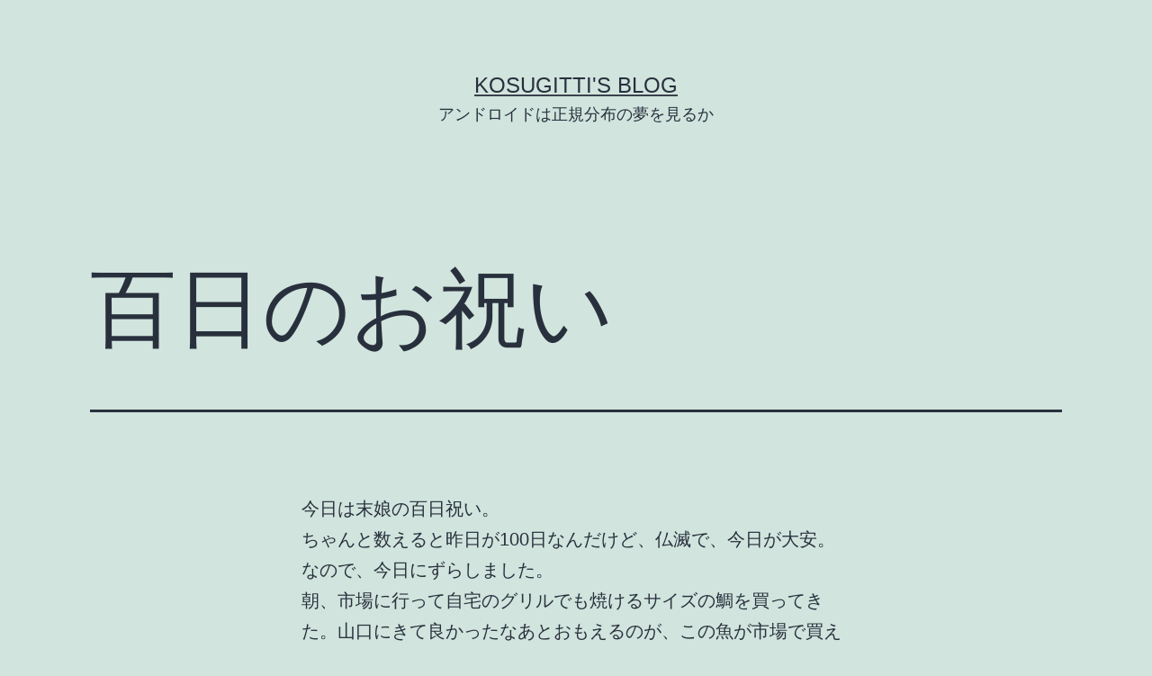

--- FILE ---
content_type: text/html; charset=UTF-8
request_url: https://kosugitti.net/archives/2358
body_size: 66546
content:
<!doctype html>
<html lang="ja" >
<head>
	<meta charset="UTF-8" />
	<meta name="viewport" content="width=device-width, initial-scale=1.0" />
	<title>百日のお祝い &#8211; Kosugitti&#039;s BLOG</title>
<meta name='robots' content='max-image-preview:large' />
<link rel='dns-prefetch' href='//secure.gravatar.com' />
<link rel='dns-prefetch' href='//stats.wp.com' />
<link rel='dns-prefetch' href='//v0.wordpress.com' />
<link rel='preconnect' href='//c0.wp.com' />
<link rel='preconnect' href='//i0.wp.com' />
<link rel="alternate" type="application/rss+xml" title="Kosugitti&#039;s BLOG &raquo; フィード" href="https://kosugitti.net/feed" />
<link rel="alternate" type="application/rss+xml" title="Kosugitti&#039;s BLOG &raquo; コメントフィード" href="https://kosugitti.net/comments/feed" />
<link rel="alternate" type="application/rss+xml" title="Kosugitti&#039;s BLOG &raquo; 百日のお祝い のコメントのフィード" href="https://kosugitti.net/archives/2358/feed" />
<link rel="alternate" title="oEmbed (JSON)" type="application/json+oembed" href="https://kosugitti.net/wp-json/oembed/1.0/embed?url=https%3A%2F%2Fkosugitti.net%2Farchives%2F2358" />
<link rel="alternate" title="oEmbed (XML)" type="text/xml+oembed" href="https://kosugitti.net/wp-json/oembed/1.0/embed?url=https%3A%2F%2Fkosugitti.net%2Farchives%2F2358&#038;format=xml" />
<style id='wp-img-auto-sizes-contain-inline-css'>
img:is([sizes=auto i],[sizes^="auto," i]){contain-intrinsic-size:3000px 1500px}
/*# sourceURL=wp-img-auto-sizes-contain-inline-css */
</style>
<style id='wp-emoji-styles-inline-css'>

	img.wp-smiley, img.emoji {
		display: inline !important;
		border: none !important;
		box-shadow: none !important;
		height: 1em !important;
		width: 1em !important;
		margin: 0 0.07em !important;
		vertical-align: -0.1em !important;
		background: none !important;
		padding: 0 !important;
	}
/*# sourceURL=wp-emoji-styles-inline-css */
</style>
<style id='wp-block-library-inline-css'>
:root{--wp-block-synced-color:#7a00df;--wp-block-synced-color--rgb:122,0,223;--wp-bound-block-color:var(--wp-block-synced-color);--wp-editor-canvas-background:#ddd;--wp-admin-theme-color:#007cba;--wp-admin-theme-color--rgb:0,124,186;--wp-admin-theme-color-darker-10:#006ba1;--wp-admin-theme-color-darker-10--rgb:0,107,160.5;--wp-admin-theme-color-darker-20:#005a87;--wp-admin-theme-color-darker-20--rgb:0,90,135;--wp-admin-border-width-focus:2px}@media (min-resolution:192dpi){:root{--wp-admin-border-width-focus:1.5px}}.wp-element-button{cursor:pointer}:root .has-very-light-gray-background-color{background-color:#eee}:root .has-very-dark-gray-background-color{background-color:#313131}:root .has-very-light-gray-color{color:#eee}:root .has-very-dark-gray-color{color:#313131}:root .has-vivid-green-cyan-to-vivid-cyan-blue-gradient-background{background:linear-gradient(135deg,#00d084,#0693e3)}:root .has-purple-crush-gradient-background{background:linear-gradient(135deg,#34e2e4,#4721fb 50%,#ab1dfe)}:root .has-hazy-dawn-gradient-background{background:linear-gradient(135deg,#faaca8,#dad0ec)}:root .has-subdued-olive-gradient-background{background:linear-gradient(135deg,#fafae1,#67a671)}:root .has-atomic-cream-gradient-background{background:linear-gradient(135deg,#fdd79a,#004a59)}:root .has-nightshade-gradient-background{background:linear-gradient(135deg,#330968,#31cdcf)}:root .has-midnight-gradient-background{background:linear-gradient(135deg,#020381,#2874fc)}:root{--wp--preset--font-size--normal:16px;--wp--preset--font-size--huge:42px}.has-regular-font-size{font-size:1em}.has-larger-font-size{font-size:2.625em}.has-normal-font-size{font-size:var(--wp--preset--font-size--normal)}.has-huge-font-size{font-size:var(--wp--preset--font-size--huge)}.has-text-align-center{text-align:center}.has-text-align-left{text-align:left}.has-text-align-right{text-align:right}.has-fit-text{white-space:nowrap!important}#end-resizable-editor-section{display:none}.aligncenter{clear:both}.items-justified-left{justify-content:flex-start}.items-justified-center{justify-content:center}.items-justified-right{justify-content:flex-end}.items-justified-space-between{justify-content:space-between}.screen-reader-text{border:0;clip-path:inset(50%);height:1px;margin:-1px;overflow:hidden;padding:0;position:absolute;width:1px;word-wrap:normal!important}.screen-reader-text:focus{background-color:#ddd;clip-path:none;color:#444;display:block;font-size:1em;height:auto;left:5px;line-height:normal;padding:15px 23px 14px;text-decoration:none;top:5px;width:auto;z-index:100000}html :where(.has-border-color){border-style:solid}html :where([style*=border-top-color]){border-top-style:solid}html :where([style*=border-right-color]){border-right-style:solid}html :where([style*=border-bottom-color]){border-bottom-style:solid}html :where([style*=border-left-color]){border-left-style:solid}html :where([style*=border-width]){border-style:solid}html :where([style*=border-top-width]){border-top-style:solid}html :where([style*=border-right-width]){border-right-style:solid}html :where([style*=border-bottom-width]){border-bottom-style:solid}html :where([style*=border-left-width]){border-left-style:solid}html :where(img[class*=wp-image-]){height:auto;max-width:100%}:where(figure){margin:0 0 1em}html :where(.is-position-sticky){--wp-admin--admin-bar--position-offset:var(--wp-admin--admin-bar--height,0px)}@media screen and (max-width:600px){html :where(.is-position-sticky){--wp-admin--admin-bar--position-offset:0px}}

/*# sourceURL=wp-block-library-inline-css */
</style><style id='wp-block-archives-inline-css'>
.wp-block-archives{box-sizing:border-box}.wp-block-archives-dropdown label{display:block}
/*# sourceURL=https://c0.wp.com/c/6.9/wp-includes/blocks/archives/style.min.css */
</style>
<style id='wp-block-calendar-inline-css'>
.wp-block-calendar{text-align:center}.wp-block-calendar td,.wp-block-calendar th{border:1px solid;padding:.25em}.wp-block-calendar th{font-weight:400}.wp-block-calendar caption{background-color:inherit}.wp-block-calendar table{border-collapse:collapse;width:100%}.wp-block-calendar table.has-background th{background-color:inherit}.wp-block-calendar table.has-text-color th{color:inherit}.wp-block-calendar :where(table:not(.has-text-color)){color:#40464d}.wp-block-calendar :where(table:not(.has-text-color)) td,.wp-block-calendar :where(table:not(.has-text-color)) th{border-color:#ddd}:where(.wp-block-calendar table:not(.has-background) th){background:#ddd}
/*# sourceURL=https://c0.wp.com/c/6.9/wp-includes/blocks/calendar/style.min.css */
</style>
<style id='global-styles-inline-css'>
:root{--wp--preset--aspect-ratio--square: 1;--wp--preset--aspect-ratio--4-3: 4/3;--wp--preset--aspect-ratio--3-4: 3/4;--wp--preset--aspect-ratio--3-2: 3/2;--wp--preset--aspect-ratio--2-3: 2/3;--wp--preset--aspect-ratio--16-9: 16/9;--wp--preset--aspect-ratio--9-16: 9/16;--wp--preset--color--black: #000000;--wp--preset--color--cyan-bluish-gray: #abb8c3;--wp--preset--color--white: #FFFFFF;--wp--preset--color--pale-pink: #f78da7;--wp--preset--color--vivid-red: #cf2e2e;--wp--preset--color--luminous-vivid-orange: #ff6900;--wp--preset--color--luminous-vivid-amber: #fcb900;--wp--preset--color--light-green-cyan: #7bdcb5;--wp--preset--color--vivid-green-cyan: #00d084;--wp--preset--color--pale-cyan-blue: #8ed1fc;--wp--preset--color--vivid-cyan-blue: #0693e3;--wp--preset--color--vivid-purple: #9b51e0;--wp--preset--color--dark-gray: #28303D;--wp--preset--color--gray: #39414D;--wp--preset--color--green: #D1E4DD;--wp--preset--color--blue: #D1DFE4;--wp--preset--color--purple: #D1D1E4;--wp--preset--color--red: #E4D1D1;--wp--preset--color--orange: #E4DAD1;--wp--preset--color--yellow: #EEEADD;--wp--preset--gradient--vivid-cyan-blue-to-vivid-purple: linear-gradient(135deg,rgb(6,147,227) 0%,rgb(155,81,224) 100%);--wp--preset--gradient--light-green-cyan-to-vivid-green-cyan: linear-gradient(135deg,rgb(122,220,180) 0%,rgb(0,208,130) 100%);--wp--preset--gradient--luminous-vivid-amber-to-luminous-vivid-orange: linear-gradient(135deg,rgb(252,185,0) 0%,rgb(255,105,0) 100%);--wp--preset--gradient--luminous-vivid-orange-to-vivid-red: linear-gradient(135deg,rgb(255,105,0) 0%,rgb(207,46,46) 100%);--wp--preset--gradient--very-light-gray-to-cyan-bluish-gray: linear-gradient(135deg,rgb(238,238,238) 0%,rgb(169,184,195) 100%);--wp--preset--gradient--cool-to-warm-spectrum: linear-gradient(135deg,rgb(74,234,220) 0%,rgb(151,120,209) 20%,rgb(207,42,186) 40%,rgb(238,44,130) 60%,rgb(251,105,98) 80%,rgb(254,248,76) 100%);--wp--preset--gradient--blush-light-purple: linear-gradient(135deg,rgb(255,206,236) 0%,rgb(152,150,240) 100%);--wp--preset--gradient--blush-bordeaux: linear-gradient(135deg,rgb(254,205,165) 0%,rgb(254,45,45) 50%,rgb(107,0,62) 100%);--wp--preset--gradient--luminous-dusk: linear-gradient(135deg,rgb(255,203,112) 0%,rgb(199,81,192) 50%,rgb(65,88,208) 100%);--wp--preset--gradient--pale-ocean: linear-gradient(135deg,rgb(255,245,203) 0%,rgb(182,227,212) 50%,rgb(51,167,181) 100%);--wp--preset--gradient--electric-grass: linear-gradient(135deg,rgb(202,248,128) 0%,rgb(113,206,126) 100%);--wp--preset--gradient--midnight: linear-gradient(135deg,rgb(2,3,129) 0%,rgb(40,116,252) 100%);--wp--preset--gradient--purple-to-yellow: linear-gradient(160deg, #D1D1E4 0%, #EEEADD 100%);--wp--preset--gradient--yellow-to-purple: linear-gradient(160deg, #EEEADD 0%, #D1D1E4 100%);--wp--preset--gradient--green-to-yellow: linear-gradient(160deg, #D1E4DD 0%, #EEEADD 100%);--wp--preset--gradient--yellow-to-green: linear-gradient(160deg, #EEEADD 0%, #D1E4DD 100%);--wp--preset--gradient--red-to-yellow: linear-gradient(160deg, #E4D1D1 0%, #EEEADD 100%);--wp--preset--gradient--yellow-to-red: linear-gradient(160deg, #EEEADD 0%, #E4D1D1 100%);--wp--preset--gradient--purple-to-red: linear-gradient(160deg, #D1D1E4 0%, #E4D1D1 100%);--wp--preset--gradient--red-to-purple: linear-gradient(160deg, #E4D1D1 0%, #D1D1E4 100%);--wp--preset--font-size--small: 18px;--wp--preset--font-size--medium: 20px;--wp--preset--font-size--large: 24px;--wp--preset--font-size--x-large: 42px;--wp--preset--font-size--extra-small: 16px;--wp--preset--font-size--normal: 20px;--wp--preset--font-size--extra-large: 40px;--wp--preset--font-size--huge: 96px;--wp--preset--font-size--gigantic: 144px;--wp--preset--spacing--20: 0.44rem;--wp--preset--spacing--30: 0.67rem;--wp--preset--spacing--40: 1rem;--wp--preset--spacing--50: 1.5rem;--wp--preset--spacing--60: 2.25rem;--wp--preset--spacing--70: 3.38rem;--wp--preset--spacing--80: 5.06rem;--wp--preset--shadow--natural: 6px 6px 9px rgba(0, 0, 0, 0.2);--wp--preset--shadow--deep: 12px 12px 50px rgba(0, 0, 0, 0.4);--wp--preset--shadow--sharp: 6px 6px 0px rgba(0, 0, 0, 0.2);--wp--preset--shadow--outlined: 6px 6px 0px -3px rgb(255, 255, 255), 6px 6px rgb(0, 0, 0);--wp--preset--shadow--crisp: 6px 6px 0px rgb(0, 0, 0);}:where(.is-layout-flex){gap: 0.5em;}:where(.is-layout-grid){gap: 0.5em;}body .is-layout-flex{display: flex;}.is-layout-flex{flex-wrap: wrap;align-items: center;}.is-layout-flex > :is(*, div){margin: 0;}body .is-layout-grid{display: grid;}.is-layout-grid > :is(*, div){margin: 0;}:where(.wp-block-columns.is-layout-flex){gap: 2em;}:where(.wp-block-columns.is-layout-grid){gap: 2em;}:where(.wp-block-post-template.is-layout-flex){gap: 1.25em;}:where(.wp-block-post-template.is-layout-grid){gap: 1.25em;}.has-black-color{color: var(--wp--preset--color--black) !important;}.has-cyan-bluish-gray-color{color: var(--wp--preset--color--cyan-bluish-gray) !important;}.has-white-color{color: var(--wp--preset--color--white) !important;}.has-pale-pink-color{color: var(--wp--preset--color--pale-pink) !important;}.has-vivid-red-color{color: var(--wp--preset--color--vivid-red) !important;}.has-luminous-vivid-orange-color{color: var(--wp--preset--color--luminous-vivid-orange) !important;}.has-luminous-vivid-amber-color{color: var(--wp--preset--color--luminous-vivid-amber) !important;}.has-light-green-cyan-color{color: var(--wp--preset--color--light-green-cyan) !important;}.has-vivid-green-cyan-color{color: var(--wp--preset--color--vivid-green-cyan) !important;}.has-pale-cyan-blue-color{color: var(--wp--preset--color--pale-cyan-blue) !important;}.has-vivid-cyan-blue-color{color: var(--wp--preset--color--vivid-cyan-blue) !important;}.has-vivid-purple-color{color: var(--wp--preset--color--vivid-purple) !important;}.has-black-background-color{background-color: var(--wp--preset--color--black) !important;}.has-cyan-bluish-gray-background-color{background-color: var(--wp--preset--color--cyan-bluish-gray) !important;}.has-white-background-color{background-color: var(--wp--preset--color--white) !important;}.has-pale-pink-background-color{background-color: var(--wp--preset--color--pale-pink) !important;}.has-vivid-red-background-color{background-color: var(--wp--preset--color--vivid-red) !important;}.has-luminous-vivid-orange-background-color{background-color: var(--wp--preset--color--luminous-vivid-orange) !important;}.has-luminous-vivid-amber-background-color{background-color: var(--wp--preset--color--luminous-vivid-amber) !important;}.has-light-green-cyan-background-color{background-color: var(--wp--preset--color--light-green-cyan) !important;}.has-vivid-green-cyan-background-color{background-color: var(--wp--preset--color--vivid-green-cyan) !important;}.has-pale-cyan-blue-background-color{background-color: var(--wp--preset--color--pale-cyan-blue) !important;}.has-vivid-cyan-blue-background-color{background-color: var(--wp--preset--color--vivid-cyan-blue) !important;}.has-vivid-purple-background-color{background-color: var(--wp--preset--color--vivid-purple) !important;}.has-black-border-color{border-color: var(--wp--preset--color--black) !important;}.has-cyan-bluish-gray-border-color{border-color: var(--wp--preset--color--cyan-bluish-gray) !important;}.has-white-border-color{border-color: var(--wp--preset--color--white) !important;}.has-pale-pink-border-color{border-color: var(--wp--preset--color--pale-pink) !important;}.has-vivid-red-border-color{border-color: var(--wp--preset--color--vivid-red) !important;}.has-luminous-vivid-orange-border-color{border-color: var(--wp--preset--color--luminous-vivid-orange) !important;}.has-luminous-vivid-amber-border-color{border-color: var(--wp--preset--color--luminous-vivid-amber) !important;}.has-light-green-cyan-border-color{border-color: var(--wp--preset--color--light-green-cyan) !important;}.has-vivid-green-cyan-border-color{border-color: var(--wp--preset--color--vivid-green-cyan) !important;}.has-pale-cyan-blue-border-color{border-color: var(--wp--preset--color--pale-cyan-blue) !important;}.has-vivid-cyan-blue-border-color{border-color: var(--wp--preset--color--vivid-cyan-blue) !important;}.has-vivid-purple-border-color{border-color: var(--wp--preset--color--vivid-purple) !important;}.has-vivid-cyan-blue-to-vivid-purple-gradient-background{background: var(--wp--preset--gradient--vivid-cyan-blue-to-vivid-purple) !important;}.has-light-green-cyan-to-vivid-green-cyan-gradient-background{background: var(--wp--preset--gradient--light-green-cyan-to-vivid-green-cyan) !important;}.has-luminous-vivid-amber-to-luminous-vivid-orange-gradient-background{background: var(--wp--preset--gradient--luminous-vivid-amber-to-luminous-vivid-orange) !important;}.has-luminous-vivid-orange-to-vivid-red-gradient-background{background: var(--wp--preset--gradient--luminous-vivid-orange-to-vivid-red) !important;}.has-very-light-gray-to-cyan-bluish-gray-gradient-background{background: var(--wp--preset--gradient--very-light-gray-to-cyan-bluish-gray) !important;}.has-cool-to-warm-spectrum-gradient-background{background: var(--wp--preset--gradient--cool-to-warm-spectrum) !important;}.has-blush-light-purple-gradient-background{background: var(--wp--preset--gradient--blush-light-purple) !important;}.has-blush-bordeaux-gradient-background{background: var(--wp--preset--gradient--blush-bordeaux) !important;}.has-luminous-dusk-gradient-background{background: var(--wp--preset--gradient--luminous-dusk) !important;}.has-pale-ocean-gradient-background{background: var(--wp--preset--gradient--pale-ocean) !important;}.has-electric-grass-gradient-background{background: var(--wp--preset--gradient--electric-grass) !important;}.has-midnight-gradient-background{background: var(--wp--preset--gradient--midnight) !important;}.has-small-font-size{font-size: var(--wp--preset--font-size--small) !important;}.has-medium-font-size{font-size: var(--wp--preset--font-size--medium) !important;}.has-large-font-size{font-size: var(--wp--preset--font-size--large) !important;}.has-x-large-font-size{font-size: var(--wp--preset--font-size--x-large) !important;}
/*# sourceURL=global-styles-inline-css */
</style>

<style id='classic-theme-styles-inline-css'>
/*! This file is auto-generated */
.wp-block-button__link{color:#fff;background-color:#32373c;border-radius:9999px;box-shadow:none;text-decoration:none;padding:calc(.667em + 2px) calc(1.333em + 2px);font-size:1.125em}.wp-block-file__button{background:#32373c;color:#fff;text-decoration:none}
/*# sourceURL=/wp-includes/css/classic-themes.min.css */
</style>
<link rel='stylesheet' id='twenty-twenty-one-custom-color-overrides-css' href='https://kosugitti.net/wp/wp-content/themes/twentytwentyone/assets/css/custom-color-overrides.css?ver=2.5' media='all' />
<link rel='stylesheet' id='aalb_basics_css-css' href='https://kosugitti.net/wp/wp-content/plugins/amazon-associates-link-builder/css/aalb_basics.css?ver=1.9.3' media='all' />
<link rel='stylesheet' id='whats-new-style-css' href='https://kosugitti.net/wp/wp-content/plugins/whats-new-genarator/whats-new.css?ver=2.0.2' media='all' />
<link rel='stylesheet' id='twenty-twenty-one-style-css' href='https://kosugitti.net/wp/wp-content/themes/twentytwentyone/style.css?ver=2.5' media='all' />
<style id='twenty-twenty-one-style-inline-css'>
body,input,textarea,button,.button,.faux-button,.wp-block-button__link,.wp-block-file__button,.has-drop-cap:not(:focus)::first-letter,.entry-content .wp-block-archives,.entry-content .wp-block-categories,.entry-content .wp-block-cover-image,.entry-content .wp-block-latest-comments,.entry-content .wp-block-latest-posts,.entry-content .wp-block-pullquote,.entry-content .wp-block-quote.is-large,.entry-content .wp-block-quote.is-style-large,.entry-content .wp-block-archives *,.entry-content .wp-block-categories *,.entry-content .wp-block-latest-posts *,.entry-content .wp-block-latest-comments *,.entry-content p,.entry-content ol,.entry-content ul,.entry-content dl,.entry-content dt,.entry-content cite,.entry-content figcaption,.entry-content .wp-caption-text,.comment-content p,.comment-content ol,.comment-content ul,.comment-content dl,.comment-content dt,.comment-content cite,.comment-content figcaption,.comment-content .wp-caption-text,.widget_text p,.widget_text ol,.widget_text ul,.widget_text dl,.widget_text dt,.widget-content .rssSummary,.widget-content cite,.widget-content figcaption,.widget-content .wp-caption-text { font-family: sans-serif; }
/*# sourceURL=twenty-twenty-one-style-inline-css */
</style>
<link rel='stylesheet' id='twenty-twenty-one-print-style-css' href='https://kosugitti.net/wp/wp-content/themes/twentytwentyone/assets/css/print.css?ver=2.5' media='print' />
<link rel='stylesheet' id='twentytwentyone-jetpack-css' href='https://c0.wp.com/p/jetpack/15.4/modules/theme-tools/compat/twentytwentyone.css' media='all' />
<link rel='stylesheet' id='sharedaddy-css' href='https://c0.wp.com/p/jetpack/15.4/modules/sharedaddy/sharing.css' media='all' />
<link rel='stylesheet' id='social-logos-css' href='https://c0.wp.com/p/jetpack/15.4/_inc/social-logos/social-logos.min.css' media='all' />
<script src="https://c0.wp.com/c/6.9/wp-includes/js/jquery/jquery.min.js" id="jquery-core-js"></script>
<script src="https://c0.wp.com/c/6.9/wp-includes/js/jquery/jquery-migrate.min.js" id="jquery-migrate-js"></script>
<link rel="https://api.w.org/" href="https://kosugitti.net/wp-json/" /><link rel="alternate" title="JSON" type="application/json" href="https://kosugitti.net/wp-json/wp/v2/posts/2358" /><link rel="EditURI" type="application/rsd+xml" title="RSD" href="https://kosugitti.net/wp/xmlrpc.php?rsd" />
<meta name="generator" content="WordPress 6.9" />
<link rel="canonical" href="https://kosugitti.net/archives/2358" />
<link rel='shortlink' href='https://wp.me/p50DBS-C2' />
	<style>img#wpstats{display:none}</style>
		<link rel="pingback" href="https://kosugitti.net/wp/xmlrpc.php">
<!-- Jetpack Open Graph Tags -->
<meta property="og:type" content="article" />
<meta property="og:title" content="百日のお祝い" />
<meta property="og:url" content="https://kosugitti.net/archives/2358" />
<meta property="og:description" content="今日は末娘の百日祝い。 ちゃんと数えると昨日が100日なんだけど、仏滅で、今日が大安。なので、今日にずらしまし&hellip;" />
<meta property="article:published_time" content="2011-03-08T14:10:45+00:00" />
<meta property="article:modified_time" content="2011-03-08T14:10:45+00:00" />
<meta property="og:site_name" content="Kosugitti&#039;s BLOG" />
<meta property="og:image" content="https://i0.wp.com/kosugitti.net/wp/wp-content/uploads/2014/06/cropped-cropped-rstan_result_mac.png?fit=512%2C512&#038;ssl=1" />
<meta property="og:image:width" content="512" />
<meta property="og:image:height" content="512" />
<meta property="og:image:alt" content="" />
<meta property="og:locale" content="ja_JP" />
<meta name="twitter:text:title" content="百日のお祝い" />
<meta name="twitter:image" content="https://i0.wp.com/kosugitti.net/wp/wp-content/uploads/2014/06/cropped-cropped-rstan_result_mac.png?fit=240%2C240&amp;ssl=1" />
<meta name="twitter:card" content="summary" />

<!-- End Jetpack Open Graph Tags -->
<link rel="icon" href="https://i0.wp.com/kosugitti.net/wp/wp-content/uploads/2014/06/cropped-cropped-rstan_result_mac.png?fit=32%2C32&#038;ssl=1" sizes="32x32" />
<link rel="icon" href="https://i0.wp.com/kosugitti.net/wp/wp-content/uploads/2014/06/cropped-cropped-rstan_result_mac.png?fit=192%2C192&#038;ssl=1" sizes="192x192" />
<link rel="apple-touch-icon" href="https://i0.wp.com/kosugitti.net/wp/wp-content/uploads/2014/06/cropped-cropped-rstan_result_mac.png?fit=180%2C180&#038;ssl=1" />
<meta name="msapplication-TileImage" content="https://i0.wp.com/kosugitti.net/wp/wp-content/uploads/2014/06/cropped-cropped-rstan_result_mac.png?fit=270%2C270&#038;ssl=1" />
</head>

<body class="wp-singular post-template-default single single-post postid-2358 single-format-standard wp-embed-responsive wp-theme-twentytwentyone is-light-theme no-js singular">
<div id="page" class="site">
	<a class="skip-link screen-reader-text" href="#content">
		コンテンツへスキップ	</a>

	
<header id="masthead" class="site-header has-title-and-tagline">

	

<div class="site-branding">

	
						<p class="site-title"><a href="https://kosugitti.net/" rel="home">Kosugitti&#039;s BLOG</a></p>
			
			<p class="site-description">
			アンドロイドは正規分布の夢を見るか		</p>
	</div><!-- .site-branding -->
	

</header><!-- #masthead -->

	<div id="content" class="site-content">
		<div id="primary" class="content-area">
			<main id="main" class="site-main">

<article id="post-2358" class="post-2358 post type-post status-publish format-standard hentry category-diary entry">

	<header class="entry-header alignwide">
		<h1 class="entry-title">百日のお祝い</h1>			</header><!-- .entry-header -->

	<div class="entry-content">
		<p>今日は末娘の百日祝い。<br />
ちゃんと数えると昨日が100日なんだけど、仏滅で、今日が大安。なので、今日にずらしました。<br />
朝、市場に行って自宅のグリルでも焼けるサイズの鯛を買ってきた。山口にきて良かったなあとおもえるのが、この魚が市場で買えるところ。新鮮だし、融通性がたかいし、市場の人はその他の人と違って商売人、関西テイストの会話ができる。</p>
<p>今日も難なく鯛をゲット、ついでにお刺身もかって、赤飯の材料を買って。</p>
<p></p>
<p>夕方早めに帰宅して、料理など。<br />
自宅で焼くので、完璧に美しく、とはいかないけれど、手作り感丸出しのお祝い料理で祝福。<br />
ちゃんとお宮参りの時にもらってきたお箸や石をだすんだぜ。</p>
<p></p>
<p>お祝いも終わり、いつもの授乳。<br />
首も座ってきたし、だんだんしっかり個性的な顔にもなってきた。<br />
これからまだまだ先は長いけど、楽しんで行こうな、人生。</p>
<div class="sharedaddy sd-sharing-enabled"><div class="robots-nocontent sd-block sd-social sd-social-icon-text sd-sharing"><h3 class="sd-title">共有:</h3><div class="sd-content"><ul><li class="share-twitter"><a rel="nofollow noopener noreferrer"
				data-shared="sharing-twitter-2358"
				class="share-twitter sd-button share-icon"
				href="https://kosugitti.net/archives/2358?share=twitter"
				target="_blank"
				aria-labelledby="sharing-twitter-2358"
				>
				<span id="sharing-twitter-2358" hidden>クリックして X で共有 (新しいウィンドウで開きます)</span>
				<span>X</span>
			</a></li><li class="share-facebook"><a rel="nofollow noopener noreferrer"
				data-shared="sharing-facebook-2358"
				class="share-facebook sd-button share-icon"
				href="https://kosugitti.net/archives/2358?share=facebook"
				target="_blank"
				aria-labelledby="sharing-facebook-2358"
				>
				<span id="sharing-facebook-2358" hidden>Facebook で共有するにはクリックしてください (新しいウィンドウで開きます)</span>
				<span>Facebook</span>
			</a></li><li class="share-linkedin"><a rel="nofollow noopener noreferrer"
				data-shared="sharing-linkedin-2358"
				class="share-linkedin sd-button share-icon"
				href="https://kosugitti.net/archives/2358?share=linkedin"
				target="_blank"
				aria-labelledby="sharing-linkedin-2358"
				>
				<span id="sharing-linkedin-2358" hidden>クリックして LinkedIn で共有 (新しいウィンドウで開きます)</span>
				<span>LinkedIn</span>
			</a></li><li class="share-tumblr"><a rel="nofollow noopener noreferrer"
				data-shared="sharing-tumblr-2358"
				class="share-tumblr sd-button share-icon"
				href="https://kosugitti.net/archives/2358?share=tumblr"
				target="_blank"
				aria-labelledby="sharing-tumblr-2358"
				>
				<span id="sharing-tumblr-2358" hidden>クリックして Tumblr で共有 (新しいウィンドウで開きます)</span>
				<span>Tumblr</span>
			</a></li><li class="share-email"><a rel="nofollow noopener noreferrer"
				data-shared="sharing-email-2358"
				class="share-email sd-button share-icon"
				href="mailto:?subject=%5B%E5%85%B1%E6%9C%89%E6%8A%95%E7%A8%BF%5D%20%E7%99%BE%E6%97%A5%E3%81%AE%E3%81%8A%E7%A5%9D%E3%81%84&#038;body=https%3A%2F%2Fkosugitti.net%2Farchives%2F2358&#038;share=email"
				target="_blank"
				aria-labelledby="sharing-email-2358"
				data-email-share-error-title="メールの設定は完了していますか ?" data-email-share-error-text="メールでの共有に問題がある場合、お使いのブラウザーにメールアドレスが設定されていない可能性があります。 新しいメールアドレスの作成が必要になることがあります。" data-email-share-nonce="2d4aefcd55" data-email-share-track-url="https://kosugitti.net/archives/2358?share=email">
				<span id="sharing-email-2358" hidden>クリックして友達にメールでリンクを送信 (新しいウィンドウで開きます)</span>
				<span>メールアドレス</span>
			</a></li><li class="share-print"><a rel="nofollow noopener noreferrer"
				data-shared="sharing-print-2358"
				class="share-print sd-button share-icon"
				href="https://kosugitti.net/archives/2358#print?share=print"
				target="_blank"
				aria-labelledby="sharing-print-2358"
				>
				<span id="sharing-print-2358" hidden>クリックして印刷 (新しいウィンドウで開きます)</span>
				<span>印刷</span>
			</a></li><li><a href="#" class="sharing-anchor sd-button share-more"><span>その他</span></a></li><li class="share-end"></li></ul><div class="sharing-hidden"><div class="inner" style="display: none;"><ul><li class="share-reddit"><a rel="nofollow noopener noreferrer"
				data-shared="sharing-reddit-2358"
				class="share-reddit sd-button share-icon"
				href="https://kosugitti.net/archives/2358?share=reddit"
				target="_blank"
				aria-labelledby="sharing-reddit-2358"
				>
				<span id="sharing-reddit-2358" hidden>クリックして Reddit で共有 (新しいウィンドウで開きます)</span>
				<span>Reddit</span>
			</a></li><li class="share-pocket"><a rel="nofollow noopener noreferrer"
				data-shared="sharing-pocket-2358"
				class="share-pocket sd-button share-icon"
				href="https://kosugitti.net/archives/2358?share=pocket"
				target="_blank"
				aria-labelledby="sharing-pocket-2358"
				>
				<span id="sharing-pocket-2358" hidden>クリックして Pocket でシェア (新しいウィンドウで開きます)</span>
				<span>Pocket</span>
			</a></li><li class="share-pinterest"><a rel="nofollow noopener noreferrer"
				data-shared="sharing-pinterest-2358"
				class="share-pinterest sd-button share-icon"
				href="https://kosugitti.net/archives/2358?share=pinterest"
				target="_blank"
				aria-labelledby="sharing-pinterest-2358"
				>
				<span id="sharing-pinterest-2358" hidden>クリックして Pinterest で共有 (新しいウィンドウで開きます)</span>
				<span>Pinterest</span>
			</a></li><li class="share-end"></li></ul></div></div></div></div></div>	</div><!-- .entry-content -->

	<footer class="entry-footer default-max-width">
		<div class="posted-by"><span class="posted-on">投稿日: <time class="entry-date published updated" datetime="2011-03-08T23:10:45+09:00">2011年3月8日</time></span><span class="byline">作成者: <a href="https://kosugitti.net/archives/author/kosugitti" rel="author">kosugitti</a></span></div><div class="post-taxonomies"><span class="cat-links">カテゴリー: <a href="https://kosugitti.net/archives/category/diary" rel="category tag">日記</a> </span></div>	</footer><!-- .entry-footer -->

				
</article><!-- #post-2358 -->

	<nav class="navigation post-navigation" aria-label="投稿">
		<h2 class="screen-reader-text">投稿ナビゲーション</h2>
		<div class="nav-links"><div class="nav-previous"><a href="https://kosugitti.net/archives/2359" rel="prev"><p class="meta-nav"><svg class="svg-icon" width="24" height="24" aria-hidden="true" role="img" focusable="false" viewBox="0 0 24 24" fill="none" xmlns="http://www.w3.org/2000/svg"><path fill-rule="evenodd" clip-rule="evenodd" d="M20 13v-2H8l4-4-1-2-7 7 7 7 1-2-4-4z" fill="currentColor"/></svg>前の投稿</p><p class="post-title">百日祝</p></a></div><div class="nav-next"><a href="https://kosugitti.net/archives/2357" rel="next"><p class="meta-nav">次の投稿<svg class="svg-icon" width="24" height="24" aria-hidden="true" role="img" focusable="false" viewBox="0 0 24 24" fill="none" xmlns="http://www.w3.org/2000/svg"><path fill-rule="evenodd" clip-rule="evenodd" d="m4 13v-2h12l-4-4 1-2 7 7-7 7-1-2 4-4z" fill="currentColor"/></svg></p><p class="post-title">東北地平太平洋沖地震</p></a></div></div>
	</nav>			</main><!-- #main -->
		</div><!-- #primary -->
	</div><!-- #content -->

	
	<aside class="widget-area">
		<section id="search-4" class="widget widget_search"><form role="search"  method="get" class="search-form" action="https://kosugitti.net/">
	<label for="search-form-1">検索&hellip;</label>
	<input type="search" id="search-form-1" class="search-field" value="" name="s" />
	<input type="submit" class="search-submit" value="検索" />
</form>
</section><section id="categories-5" class="widget widget_categories"><h2 class="widget-title">カテゴリー</h2><nav aria-label="カテゴリー">
			<ul>
					<li class="cat-item cat-item-36"><a href="https://kosugitti.net/archives/category/jasp">JASP</a>
</li>
	<li class="cat-item cat-item-18"><a href="https://kosugitti.net/archives/category/r">R</a>
</li>
	<li class="cat-item cat-item-15"><a href="https://kosugitti.net/archives/category/stan">stan</a>
</li>
	<li class="cat-item cat-item-16"><a href="https://kosugitti.net/archives/category/%e3%81%8a%e7%9f%a5%e3%82%89%e3%81%9b">お知らせ</a>
</li>
	<li class="cat-item cat-item-20"><a href="https://kosugitti.net/archives/category/%e5%88%86%e9%a1%9e%e3%81%a7%e3%81%8d%e3%81%aa%e3%81%84%e4%bd%95%e3%81%8b">分類できない何か</a>
</li>
	<li class="cat-item cat-item-17"><a href="https://kosugitti.net/archives/category/%e5%ae%b6%e3%81%ae%e3%81%93%e3%81%a8">家のこと</a>
</li>
	<li class="cat-item cat-item-7"><a href="https://kosugitti.net/archives/category/diary">日記</a>
</li>
	<li class="cat-item cat-item-21"><a href="https://kosugitti.net/archives/category/%e6%9b%b8%e8%a9%95">書評</a>
</li>
	<li class="cat-item cat-item-10"><a href="https://kosugitti.net/archives/category/memo">研究メモ</a>
</li>
	<li class="cat-item cat-item-14"><a href="https://kosugitti.net/archives/category/%e7%a4%be%e4%bc%9a%e5%bf%83%e7%90%86%e5%ad%a6">社会心理学</a>
</li>
	<li class="cat-item cat-item-19"><a href="https://kosugitti.net/archives/category/%e8%82%b2%e5%85%90%e6%97%a5%e8%a8%98">育児日記</a>
</li>
			</ul>

			</nav></section><section id="pages-2" class="widget widget_pages"><h2 class="widget-title">固定ページ</h2><nav aria-label="固定ページ">
			<ul>
				<li class="page_item page-item-4"><a href="https://kosugitti.net/">Welcome to Kosugitti Labo</a></li>
<li class="page_item page-item-33"><a href="https://kosugitti.net/notes">資料等</a></li>
			</ul>

			</nav></section><section id="block-3" class="widget widget_block widget_calendar"><div class="wp-block-calendar"><table id="wp-calendar" class="wp-calendar-table">
	<caption>2026年1月</caption>
	<thead>
	<tr>
		<th scope="col" aria-label="月曜日">月</th>
		<th scope="col" aria-label="火曜日">火</th>
		<th scope="col" aria-label="水曜日">水</th>
		<th scope="col" aria-label="木曜日">木</th>
		<th scope="col" aria-label="金曜日">金</th>
		<th scope="col" aria-label="土曜日">土</th>
		<th scope="col" aria-label="日曜日">日</th>
	</tr>
	</thead>
	<tbody>
	<tr>
		<td colspan="3" class="pad">&nbsp;</td><td>1</td><td>2</td><td>3</td><td>4</td>
	</tr>
	<tr>
		<td>5</td><td>6</td><td>7</td><td>8</td><td>9</td><td>10</td><td>11</td>
	</tr>
	<tr>
		<td>12</td><td>13</td><td>14</td><td>15</td><td>16</td><td>17</td><td>18</td>
	</tr>
	<tr>
		<td>19</td><td>20</td><td>21</td><td>22</td><td>23</td><td>24</td><td>25</td>
	</tr>
	<tr>
		<td>26</td><td>27</td><td>28</td><td>29</td><td id="today">30</td><td>31</td>
		<td class="pad" colspan="1">&nbsp;</td>
	</tr>
	</tbody>
	</table><nav aria-label="前と次の月" class="wp-calendar-nav">
		<span class="wp-calendar-nav-prev"><a href="https://kosugitti.net/archives/date/2025/12"><svg class="svg-icon" width="24" height="24" aria-hidden="true" role="img" focusable="false" viewBox="0 0 24 24" fill="none" xmlns="http://www.w3.org/2000/svg"><path fill-rule="evenodd" clip-rule="evenodd" d="M20 13v-2H8l4-4-1-2-7 7 7 7 1-2-4-4z" fill="currentColor"/></svg>12月</a></span>
		<span class="pad">&nbsp;</span>
		<span class="wp-calendar-nav-next">&nbsp;</span>
	</nav></div></section><section id="block-6" class="widget widget_block widget_archive"><ul class="wp-block-archives-list wp-block-archives">	<li><a href='https://kosugitti.net/archives/date/2025/12'>2025年12月</a></li>
	<li><a href='https://kosugitti.net/archives/date/2025/11'>2025年11月</a></li>
	<li><a href='https://kosugitti.net/archives/date/2025/10'>2025年10月</a></li>
	<li><a href='https://kosugitti.net/archives/date/2025/09'>2025年9月</a></li>
	<li><a href='https://kosugitti.net/archives/date/2025/07'>2025年7月</a></li>
	<li><a href='https://kosugitti.net/archives/date/2025/02'>2025年2月</a></li>
	<li><a href='https://kosugitti.net/archives/date/2024/12'>2024年12月</a></li>
	<li><a href='https://kosugitti.net/archives/date/2024/11'>2024年11月</a></li>
	<li><a href='https://kosugitti.net/archives/date/2024/08'>2024年8月</a></li>
	<li><a href='https://kosugitti.net/archives/date/2024/07'>2024年7月</a></li>
	<li><a href='https://kosugitti.net/archives/date/2024/06'>2024年6月</a></li>
	<li><a href='https://kosugitti.net/archives/date/2024/04'>2024年4月</a></li>
	<li><a href='https://kosugitti.net/archives/date/2024/03'>2024年3月</a></li>
	<li><a href='https://kosugitti.net/archives/date/2024/02'>2024年2月</a></li>
	<li><a href='https://kosugitti.net/archives/date/2024/01'>2024年1月</a></li>
	<li><a href='https://kosugitti.net/archives/date/2023/12'>2023年12月</a></li>
	<li><a href='https://kosugitti.net/archives/date/2023/11'>2023年11月</a></li>
	<li><a href='https://kosugitti.net/archives/date/2023/10'>2023年10月</a></li>
	<li><a href='https://kosugitti.net/archives/date/2023/09'>2023年9月</a></li>
	<li><a href='https://kosugitti.net/archives/date/2023/08'>2023年8月</a></li>
	<li><a href='https://kosugitti.net/archives/date/2023/07'>2023年7月</a></li>
	<li><a href='https://kosugitti.net/archives/date/2023/06'>2023年6月</a></li>
	<li><a href='https://kosugitti.net/archives/date/2023/05'>2023年5月</a></li>
	<li><a href='https://kosugitti.net/archives/date/2023/04'>2023年4月</a></li>
	<li><a href='https://kosugitti.net/archives/date/2023/03'>2023年3月</a></li>
	<li><a href='https://kosugitti.net/archives/date/2023/01'>2023年1月</a></li>
	<li><a href='https://kosugitti.net/archives/date/2022/12'>2022年12月</a></li>
	<li><a href='https://kosugitti.net/archives/date/2022/07'>2022年7月</a></li>
	<li><a href='https://kosugitti.net/archives/date/2022/06'>2022年6月</a></li>
	<li><a href='https://kosugitti.net/archives/date/2022/05'>2022年5月</a></li>
	<li><a href='https://kosugitti.net/archives/date/2022/04'>2022年4月</a></li>
	<li><a href='https://kosugitti.net/archives/date/2022/03'>2022年3月</a></li>
	<li><a href='https://kosugitti.net/archives/date/2022/01'>2022年1月</a></li>
	<li><a href='https://kosugitti.net/archives/date/2021/12'>2021年12月</a></li>
	<li><a href='https://kosugitti.net/archives/date/2021/11'>2021年11月</a></li>
	<li><a href='https://kosugitti.net/archives/date/2021/10'>2021年10月</a></li>
	<li><a href='https://kosugitti.net/archives/date/2021/08'>2021年8月</a></li>
	<li><a href='https://kosugitti.net/archives/date/2021/07'>2021年7月</a></li>
	<li><a href='https://kosugitti.net/archives/date/2021/05'>2021年5月</a></li>
	<li><a href='https://kosugitti.net/archives/date/2021/01'>2021年1月</a></li>
	<li><a href='https://kosugitti.net/archives/date/2020/12'>2020年12月</a></li>
	<li><a href='https://kosugitti.net/archives/date/2020/11'>2020年11月</a></li>
	<li><a href='https://kosugitti.net/archives/date/2020/10'>2020年10月</a></li>
	<li><a href='https://kosugitti.net/archives/date/2020/09'>2020年9月</a></li>
	<li><a href='https://kosugitti.net/archives/date/2020/08'>2020年8月</a></li>
	<li><a href='https://kosugitti.net/archives/date/2020/07'>2020年7月</a></li>
	<li><a href='https://kosugitti.net/archives/date/2020/05'>2020年5月</a></li>
	<li><a href='https://kosugitti.net/archives/date/2020/04'>2020年4月</a></li>
	<li><a href='https://kosugitti.net/archives/date/2020/03'>2020年3月</a></li>
	<li><a href='https://kosugitti.net/archives/date/2020/02'>2020年2月</a></li>
	<li><a href='https://kosugitti.net/archives/date/2020/01'>2020年1月</a></li>
	<li><a href='https://kosugitti.net/archives/date/2019/12'>2019年12月</a></li>
	<li><a href='https://kosugitti.net/archives/date/2019/10'>2019年10月</a></li>
	<li><a href='https://kosugitti.net/archives/date/2019/09'>2019年9月</a></li>
	<li><a href='https://kosugitti.net/archives/date/2019/08'>2019年8月</a></li>
	<li><a href='https://kosugitti.net/archives/date/2019/06'>2019年6月</a></li>
	<li><a href='https://kosugitti.net/archives/date/2019/05'>2019年5月</a></li>
	<li><a href='https://kosugitti.net/archives/date/2019/04'>2019年4月</a></li>
	<li><a href='https://kosugitti.net/archives/date/2019/03'>2019年3月</a></li>
	<li><a href='https://kosugitti.net/archives/date/2019/02'>2019年2月</a></li>
	<li><a href='https://kosugitti.net/archives/date/2019/01'>2019年1月</a></li>
	<li><a href='https://kosugitti.net/archives/date/2018/12'>2018年12月</a></li>
	<li><a href='https://kosugitti.net/archives/date/2018/11'>2018年11月</a></li>
	<li><a href='https://kosugitti.net/archives/date/2018/10'>2018年10月</a></li>
	<li><a href='https://kosugitti.net/archives/date/2018/09'>2018年9月</a></li>
	<li><a href='https://kosugitti.net/archives/date/2018/08'>2018年8月</a></li>
	<li><a href='https://kosugitti.net/archives/date/2018/07'>2018年7月</a></li>
	<li><a href='https://kosugitti.net/archives/date/2018/06'>2018年6月</a></li>
	<li><a href='https://kosugitti.net/archives/date/2018/05'>2018年5月</a></li>
	<li><a href='https://kosugitti.net/archives/date/2018/04'>2018年4月</a></li>
	<li><a href='https://kosugitti.net/archives/date/2018/03'>2018年3月</a></li>
	<li><a href='https://kosugitti.net/archives/date/2018/02'>2018年2月</a></li>
	<li><a href='https://kosugitti.net/archives/date/2018/01'>2018年1月</a></li>
	<li><a href='https://kosugitti.net/archives/date/2017/12'>2017年12月</a></li>
	<li><a href='https://kosugitti.net/archives/date/2017/11'>2017年11月</a></li>
	<li><a href='https://kosugitti.net/archives/date/2017/10'>2017年10月</a></li>
	<li><a href='https://kosugitti.net/archives/date/2017/09'>2017年9月</a></li>
	<li><a href='https://kosugitti.net/archives/date/2017/08'>2017年8月</a></li>
	<li><a href='https://kosugitti.net/archives/date/2017/07'>2017年7月</a></li>
	<li><a href='https://kosugitti.net/archives/date/2017/06'>2017年6月</a></li>
	<li><a href='https://kosugitti.net/archives/date/2017/05'>2017年5月</a></li>
	<li><a href='https://kosugitti.net/archives/date/2017/04'>2017年4月</a></li>
	<li><a href='https://kosugitti.net/archives/date/2017/03'>2017年3月</a></li>
	<li><a href='https://kosugitti.net/archives/date/2017/02'>2017年2月</a></li>
	<li><a href='https://kosugitti.net/archives/date/2017/01'>2017年1月</a></li>
	<li><a href='https://kosugitti.net/archives/date/2016/12'>2016年12月</a></li>
	<li><a href='https://kosugitti.net/archives/date/2016/11'>2016年11月</a></li>
	<li><a href='https://kosugitti.net/archives/date/2016/10'>2016年10月</a></li>
	<li><a href='https://kosugitti.net/archives/date/2016/09'>2016年9月</a></li>
	<li><a href='https://kosugitti.net/archives/date/2016/08'>2016年8月</a></li>
	<li><a href='https://kosugitti.net/archives/date/2016/07'>2016年7月</a></li>
	<li><a href='https://kosugitti.net/archives/date/2016/06'>2016年6月</a></li>
	<li><a href='https://kosugitti.net/archives/date/2016/05'>2016年5月</a></li>
	<li><a href='https://kosugitti.net/archives/date/2016/04'>2016年4月</a></li>
	<li><a href='https://kosugitti.net/archives/date/2016/03'>2016年3月</a></li>
	<li><a href='https://kosugitti.net/archives/date/2016/02'>2016年2月</a></li>
	<li><a href='https://kosugitti.net/archives/date/2016/01'>2016年1月</a></li>
	<li><a href='https://kosugitti.net/archives/date/2015/12'>2015年12月</a></li>
	<li><a href='https://kosugitti.net/archives/date/2015/11'>2015年11月</a></li>
	<li><a href='https://kosugitti.net/archives/date/2015/10'>2015年10月</a></li>
	<li><a href='https://kosugitti.net/archives/date/2015/09'>2015年9月</a></li>
	<li><a href='https://kosugitti.net/archives/date/2015/08'>2015年8月</a></li>
	<li><a href='https://kosugitti.net/archives/date/2015/07'>2015年7月</a></li>
	<li><a href='https://kosugitti.net/archives/date/2015/06'>2015年6月</a></li>
	<li><a href='https://kosugitti.net/archives/date/2015/05'>2015年5月</a></li>
	<li><a href='https://kosugitti.net/archives/date/2015/04'>2015年4月</a></li>
	<li><a href='https://kosugitti.net/archives/date/2015/03'>2015年3月</a></li>
	<li><a href='https://kosugitti.net/archives/date/2015/02'>2015年2月</a></li>
	<li><a href='https://kosugitti.net/archives/date/2015/01'>2015年1月</a></li>
	<li><a href='https://kosugitti.net/archives/date/2014/12'>2014年12月</a></li>
	<li><a href='https://kosugitti.net/archives/date/2014/11'>2014年11月</a></li>
	<li><a href='https://kosugitti.net/archives/date/2014/10'>2014年10月</a></li>
	<li><a href='https://kosugitti.net/archives/date/2014/09'>2014年9月</a></li>
	<li><a href='https://kosugitti.net/archives/date/2014/08'>2014年8月</a></li>
	<li><a href='https://kosugitti.net/archives/date/2014/07'>2014年7月</a></li>
	<li><a href='https://kosugitti.net/archives/date/2014/06'>2014年6月</a></li>
	<li><a href='https://kosugitti.net/archives/date/2014/05'>2014年5月</a></li>
	<li><a href='https://kosugitti.net/archives/date/2014/04'>2014年4月</a></li>
	<li><a href='https://kosugitti.net/archives/date/2014/03'>2014年3月</a></li>
	<li><a href='https://kosugitti.net/archives/date/2014/02'>2014年2月</a></li>
	<li><a href='https://kosugitti.net/archives/date/2014/01'>2014年1月</a></li>
	<li><a href='https://kosugitti.net/archives/date/2013/12'>2013年12月</a></li>
	<li><a href='https://kosugitti.net/archives/date/2013/11'>2013年11月</a></li>
	<li><a href='https://kosugitti.net/archives/date/2013/10'>2013年10月</a></li>
	<li><a href='https://kosugitti.net/archives/date/2013/09'>2013年9月</a></li>
	<li><a href='https://kosugitti.net/archives/date/2013/08'>2013年8月</a></li>
	<li><a href='https://kosugitti.net/archives/date/2013/07'>2013年7月</a></li>
	<li><a href='https://kosugitti.net/archives/date/2013/06'>2013年6月</a></li>
	<li><a href='https://kosugitti.net/archives/date/2013/05'>2013年5月</a></li>
	<li><a href='https://kosugitti.net/archives/date/2013/04'>2013年4月</a></li>
	<li><a href='https://kosugitti.net/archives/date/2013/03'>2013年3月</a></li>
	<li><a href='https://kosugitti.net/archives/date/2013/02'>2013年2月</a></li>
	<li><a href='https://kosugitti.net/archives/date/2013/01'>2013年1月</a></li>
	<li><a href='https://kosugitti.net/archives/date/2012/12'>2012年12月</a></li>
	<li><a href='https://kosugitti.net/archives/date/2012/11'>2012年11月</a></li>
	<li><a href='https://kosugitti.net/archives/date/2012/10'>2012年10月</a></li>
	<li><a href='https://kosugitti.net/archives/date/2012/09'>2012年9月</a></li>
	<li><a href='https://kosugitti.net/archives/date/2012/08'>2012年8月</a></li>
	<li><a href='https://kosugitti.net/archives/date/2012/07'>2012年7月</a></li>
	<li><a href='https://kosugitti.net/archives/date/2012/06'>2012年6月</a></li>
	<li><a href='https://kosugitti.net/archives/date/2012/05'>2012年5月</a></li>
	<li><a href='https://kosugitti.net/archives/date/2012/04'>2012年4月</a></li>
	<li><a href='https://kosugitti.net/archives/date/2012/03'>2012年3月</a></li>
	<li><a href='https://kosugitti.net/archives/date/2012/02'>2012年2月</a></li>
	<li><a href='https://kosugitti.net/archives/date/2012/01'>2012年1月</a></li>
	<li><a href='https://kosugitti.net/archives/date/2011/12'>2011年12月</a></li>
	<li><a href='https://kosugitti.net/archives/date/2011/11'>2011年11月</a></li>
	<li><a href='https://kosugitti.net/archives/date/2011/10'>2011年10月</a></li>
	<li><a href='https://kosugitti.net/archives/date/2011/09'>2011年9月</a></li>
	<li><a href='https://kosugitti.net/archives/date/2011/08'>2011年8月</a></li>
	<li><a href='https://kosugitti.net/archives/date/2011/07'>2011年7月</a></li>
	<li><a href='https://kosugitti.net/archives/date/2011/06'>2011年6月</a></li>
	<li><a href='https://kosugitti.net/archives/date/2011/05'>2011年5月</a></li>
	<li><a href='https://kosugitti.net/archives/date/2011/04'>2011年4月</a></li>
	<li><a href='https://kosugitti.net/archives/date/2011/03'>2011年3月</a></li>
	<li><a href='https://kosugitti.net/archives/date/2011/02'>2011年2月</a></li>
	<li><a href='https://kosugitti.net/archives/date/2011/01'>2011年1月</a></li>
	<li><a href='https://kosugitti.net/archives/date/2010/12'>2010年12月</a></li>
	<li><a href='https://kosugitti.net/archives/date/2010/11'>2010年11月</a></li>
	<li><a href='https://kosugitti.net/archives/date/2010/10'>2010年10月</a></li>
	<li><a href='https://kosugitti.net/archives/date/2010/09'>2010年9月</a></li>
	<li><a href='https://kosugitti.net/archives/date/2010/08'>2010年8月</a></li>
	<li><a href='https://kosugitti.net/archives/date/2010/07'>2010年7月</a></li>
	<li><a href='https://kosugitti.net/archives/date/2010/06'>2010年6月</a></li>
	<li><a href='https://kosugitti.net/archives/date/2010/05'>2010年5月</a></li>
	<li><a href='https://kosugitti.net/archives/date/2010/04'>2010年4月</a></li>
	<li><a href='https://kosugitti.net/archives/date/2010/03'>2010年3月</a></li>
	<li><a href='https://kosugitti.net/archives/date/2010/02'>2010年2月</a></li>
	<li><a href='https://kosugitti.net/archives/date/2010/01'>2010年1月</a></li>
	<li><a href='https://kosugitti.net/archives/date/2009/12'>2009年12月</a></li>
	<li><a href='https://kosugitti.net/archives/date/2009/11'>2009年11月</a></li>
	<li><a href='https://kosugitti.net/archives/date/2009/10'>2009年10月</a></li>
	<li><a href='https://kosugitti.net/archives/date/2009/09'>2009年9月</a></li>
	<li><a href='https://kosugitti.net/archives/date/2009/08'>2009年8月</a></li>
	<li><a href='https://kosugitti.net/archives/date/2009/07'>2009年7月</a></li>
	<li><a href='https://kosugitti.net/archives/date/2009/06'>2009年6月</a></li>
	<li><a href='https://kosugitti.net/archives/date/2009/05'>2009年5月</a></li>
	<li><a href='https://kosugitti.net/archives/date/2009/04'>2009年4月</a></li>
	<li><a href='https://kosugitti.net/archives/date/2009/03'>2009年3月</a></li>
	<li><a href='https://kosugitti.net/archives/date/2009/02'>2009年2月</a></li>
	<li><a href='https://kosugitti.net/archives/date/2009/01'>2009年1月</a></li>
	<li><a href='https://kosugitti.net/archives/date/2008/12'>2008年12月</a></li>
	<li><a href='https://kosugitti.net/archives/date/2008/11'>2008年11月</a></li>
	<li><a href='https://kosugitti.net/archives/date/2008/10'>2008年10月</a></li>
	<li><a href='https://kosugitti.net/archives/date/2008/09'>2008年9月</a></li>
	<li><a href='https://kosugitti.net/archives/date/2008/08'>2008年8月</a></li>
	<li><a href='https://kosugitti.net/archives/date/2008/07'>2008年7月</a></li>
	<li><a href='https://kosugitti.net/archives/date/2008/06'>2008年6月</a></li>
	<li><a href='https://kosugitti.net/archives/date/2008/05'>2008年5月</a></li>
	<li><a href='https://kosugitti.net/archives/date/2008/04'>2008年4月</a></li>
	<li><a href='https://kosugitti.net/archives/date/2008/03'>2008年3月</a></li>
	<li><a href='https://kosugitti.net/archives/date/2008/02'>2008年2月</a></li>
	<li><a href='https://kosugitti.net/archives/date/2008/01'>2008年1月</a></li>
	<li><a href='https://kosugitti.net/archives/date/2007/12'>2007年12月</a></li>
	<li><a href='https://kosugitti.net/archives/date/2007/11'>2007年11月</a></li>
	<li><a href='https://kosugitti.net/archives/date/2007/10'>2007年10月</a></li>
	<li><a href='https://kosugitti.net/archives/date/2007/09'>2007年9月</a></li>
	<li><a href='https://kosugitti.net/archives/date/2007/08'>2007年8月</a></li>
	<li><a href='https://kosugitti.net/archives/date/2007/07'>2007年7月</a></li>
	<li><a href='https://kosugitti.net/archives/date/2007/06'>2007年6月</a></li>
	<li><a href='https://kosugitti.net/archives/date/2007/05'>2007年5月</a></li>
	<li><a href='https://kosugitti.net/archives/date/2007/04'>2007年4月</a></li>
	<li><a href='https://kosugitti.net/archives/date/2007/03'>2007年3月</a></li>
	<li><a href='https://kosugitti.net/archives/date/2007/02'>2007年2月</a></li>
	<li><a href='https://kosugitti.net/archives/date/2007/01'>2007年1月</a></li>
	<li><a href='https://kosugitti.net/archives/date/2006/12'>2006年12月</a></li>
	<li><a href='https://kosugitti.net/archives/date/2006/11'>2006年11月</a></li>
	<li><a href='https://kosugitti.net/archives/date/2006/10'>2006年10月</a></li>
	<li><a href='https://kosugitti.net/archives/date/2006/09'>2006年9月</a></li>
	<li><a href='https://kosugitti.net/archives/date/2006/08'>2006年8月</a></li>
	<li><a href='https://kosugitti.net/archives/date/2006/07'>2006年7月</a></li>
	<li><a href='https://kosugitti.net/archives/date/2006/06'>2006年6月</a></li>
	<li><a href='https://kosugitti.net/archives/date/2006/05'>2006年5月</a></li>
	<li><a href='https://kosugitti.net/archives/date/2006/04'>2006年4月</a></li>
	<li><a href='https://kosugitti.net/archives/date/2006/03'>2006年3月</a></li>
	<li><a href='https://kosugitti.net/archives/date/2006/02'>2006年2月</a></li>
	<li><a href='https://kosugitti.net/archives/date/2006/01'>2006年1月</a></li>
	<li><a href='https://kosugitti.net/archives/date/2005/12'>2005年12月</a></li>
	<li><a href='https://kosugitti.net/archives/date/2005/11'>2005年11月</a></li>
	<li><a href='https://kosugitti.net/archives/date/2005/10'>2005年10月</a></li>
	<li><a href='https://kosugitti.net/archives/date/2005/09'>2005年9月</a></li>
	<li><a href='https://kosugitti.net/archives/date/2005/08'>2005年8月</a></li>
	<li><a href='https://kosugitti.net/archives/date/2005/07'>2005年7月</a></li>
	<li><a href='https://kosugitti.net/archives/date/2005/06'>2005年6月</a></li>
	<li><a href='https://kosugitti.net/archives/date/2005/05'>2005年5月</a></li>
	<li><a href='https://kosugitti.net/archives/date/2005/04'>2005年4月</a></li>
	<li><a href='https://kosugitti.net/archives/date/2005/03'>2005年3月</a></li>
	<li><a href='https://kosugitti.net/archives/date/2005/02'>2005年2月</a></li>
	<li><a href='https://kosugitti.net/archives/date/2005/01'>2005年1月</a></li>
	<li><a href='https://kosugitti.net/archives/date/2004/12'>2004年12月</a></li>
	<li><a href='https://kosugitti.net/archives/date/2004/11'>2004年11月</a></li>
	<li><a href='https://kosugitti.net/archives/date/2004/10'>2004年10月</a></li>
	<li><a href='https://kosugitti.net/archives/date/2004/09'>2004年9月</a></li>
	<li><a href='https://kosugitti.net/archives/date/2004/08'>2004年8月</a></li>
	<li><a href='https://kosugitti.net/archives/date/2004/07'>2004年7月</a></li>
	<li><a href='https://kosugitti.net/archives/date/2004/06'>2004年6月</a></li>
	<li><a href='https://kosugitti.net/archives/date/2004/05'>2004年5月</a></li>
	<li><a href='https://kosugitti.net/archives/date/2004/04'>2004年4月</a></li>
	<li><a href='https://kosugitti.net/archives/date/2004/03'>2004年3月</a></li>
	<li><a href='https://kosugitti.net/archives/date/2004/02'>2004年2月</a></li>
	<li><a href='https://kosugitti.net/archives/date/2004/01'>2004年1月</a></li>
	<li><a href='https://kosugitti.net/archives/date/2003/12'>2003年12月</a></li>
	<li><a href='https://kosugitti.net/archives/date/2003/11'>2003年11月</a></li>
	<li><a href='https://kosugitti.net/archives/date/2003/10'>2003年10月</a></li>
	<li><a href='https://kosugitti.net/archives/date/2003/09'>2003年9月</a></li>
	<li><a href='https://kosugitti.net/archives/date/2003/08'>2003年8月</a></li>
	<li><a href='https://kosugitti.net/archives/date/2003/07'>2003年7月</a></li>
	<li><a href='https://kosugitti.net/archives/date/2003/06'>2003年6月</a></li>
	<li><a href='https://kosugitti.net/archives/date/2003/05'>2003年5月</a></li>
	<li><a href='https://kosugitti.net/archives/date/2003/04'>2003年4月</a></li>
	<li><a href='https://kosugitti.net/archives/date/2003/03'>2003年3月</a></li>
	<li><a href='https://kosugitti.net/archives/date/2003/02'>2003年2月</a></li>
	<li><a href='https://kosugitti.net/archives/date/2003/01'>2003年1月</a></li>
</ul></section>	</aside><!-- .widget-area -->

	
	<footer id="colophon" class="site-footer">

				<div class="site-info">
			<div class="site-name">
																						<a href="https://kosugitti.net/">Kosugitti&#039;s BLOG</a>
																		</div><!-- .site-name -->

			
			<div class="powered-by">
				Proudly powered by <a href="https://ja.wordpress.org/">WordPress</a>.			</div><!-- .powered-by -->

		</div><!-- .site-info -->
	</footer><!-- #colophon -->

</div><!-- #page -->

<script type="speculationrules">
{"prefetch":[{"source":"document","where":{"and":[{"href_matches":"/*"},{"not":{"href_matches":["/wp/wp-*.php","/wp/wp-admin/*","/wp/wp-content/uploads/*","/wp/wp-content/*","/wp/wp-content/plugins/*","/wp/wp-content/themes/twentytwentyone/*","/*\\?(.+)"]}},{"not":{"selector_matches":"a[rel~=\"nofollow\"]"}},{"not":{"selector_matches":".no-prefetch, .no-prefetch a"}}]},"eagerness":"conservative"}]}
</script>
<script>document.body.classList.remove("no-js");</script>	<script>
	if ( -1 !== navigator.userAgent.indexOf( 'MSIE' ) || -1 !== navigator.appVersion.indexOf( 'Trident/' ) ) {
		document.body.classList.add( 'is-IE' );
	}
	</script>
	
	<script type="text/javascript">
		window.WPCOM_sharing_counts = {"https://kosugitti.net/archives/2358":2358};
	</script>
						<script id="twenty-twenty-one-ie11-polyfills-js-after">
( Element.prototype.matches && Element.prototype.closest && window.NodeList && NodeList.prototype.forEach ) || document.write( '<script src="https://kosugitti.net/wp/wp-content/themes/twentytwentyone/assets/js/polyfills.js?ver=2.5"></scr' + 'ipt>' );
//# sourceURL=twenty-twenty-one-ie11-polyfills-js-after
</script>
<script src="https://kosugitti.net/wp/wp-content/themes/twentytwentyone/assets/js/responsive-embeds.js?ver=2.5" id="twenty-twenty-one-responsive-embeds-script-js"></script>
<script id="jetpack-stats-js-before">
_stq = window._stq || [];
_stq.push([ "view", {"v":"ext","blog":"74033944","post":"2358","tz":"9","srv":"kosugitti.net","j":"1:15.4"} ]);
_stq.push([ "clickTrackerInit", "74033944", "2358" ]);
//# sourceURL=jetpack-stats-js-before
</script>
<script src="https://stats.wp.com/e-202605.js" id="jetpack-stats-js" defer data-wp-strategy="defer"></script>
<script id="sharing-js-js-extra">
var sharing_js_options = {"lang":"en","counts":"1","is_stats_active":"1"};
//# sourceURL=sharing-js-js-extra
</script>
<script src="https://c0.wp.com/p/jetpack/15.4/_inc/build/sharedaddy/sharing.min.js" id="sharing-js-js"></script>
<script id="sharing-js-js-after">
var windowOpen;
			( function () {
				function matches( el, sel ) {
					return !! (
						el.matches && el.matches( sel ) ||
						el.msMatchesSelector && el.msMatchesSelector( sel )
					);
				}

				document.body.addEventListener( 'click', function ( event ) {
					if ( ! event.target ) {
						return;
					}

					var el;
					if ( matches( event.target, 'a.share-twitter' ) ) {
						el = event.target;
					} else if ( event.target.parentNode && matches( event.target.parentNode, 'a.share-twitter' ) ) {
						el = event.target.parentNode;
					}

					if ( el ) {
						event.preventDefault();

						// If there's another sharing window open, close it.
						if ( typeof windowOpen !== 'undefined' ) {
							windowOpen.close();
						}
						windowOpen = window.open( el.getAttribute( 'href' ), 'wpcomtwitter', 'menubar=1,resizable=1,width=600,height=350' );
						return false;
					}
				} );
			} )();
var windowOpen;
			( function () {
				function matches( el, sel ) {
					return !! (
						el.matches && el.matches( sel ) ||
						el.msMatchesSelector && el.msMatchesSelector( sel )
					);
				}

				document.body.addEventListener( 'click', function ( event ) {
					if ( ! event.target ) {
						return;
					}

					var el;
					if ( matches( event.target, 'a.share-facebook' ) ) {
						el = event.target;
					} else if ( event.target.parentNode && matches( event.target.parentNode, 'a.share-facebook' ) ) {
						el = event.target.parentNode;
					}

					if ( el ) {
						event.preventDefault();

						// If there's another sharing window open, close it.
						if ( typeof windowOpen !== 'undefined' ) {
							windowOpen.close();
						}
						windowOpen = window.open( el.getAttribute( 'href' ), 'wpcomfacebook', 'menubar=1,resizable=1,width=600,height=400' );
						return false;
					}
				} );
			} )();
var windowOpen;
			( function () {
				function matches( el, sel ) {
					return !! (
						el.matches && el.matches( sel ) ||
						el.msMatchesSelector && el.msMatchesSelector( sel )
					);
				}

				document.body.addEventListener( 'click', function ( event ) {
					if ( ! event.target ) {
						return;
					}

					var el;
					if ( matches( event.target, 'a.share-linkedin' ) ) {
						el = event.target;
					} else if ( event.target.parentNode && matches( event.target.parentNode, 'a.share-linkedin' ) ) {
						el = event.target.parentNode;
					}

					if ( el ) {
						event.preventDefault();

						// If there's another sharing window open, close it.
						if ( typeof windowOpen !== 'undefined' ) {
							windowOpen.close();
						}
						windowOpen = window.open( el.getAttribute( 'href' ), 'wpcomlinkedin', 'menubar=1,resizable=1,width=580,height=450' );
						return false;
					}
				} );
			} )();
var windowOpen;
			( function () {
				function matches( el, sel ) {
					return !! (
						el.matches && el.matches( sel ) ||
						el.msMatchesSelector && el.msMatchesSelector( sel )
					);
				}

				document.body.addEventListener( 'click', function ( event ) {
					if ( ! event.target ) {
						return;
					}

					var el;
					if ( matches( event.target, 'a.share-tumblr' ) ) {
						el = event.target;
					} else if ( event.target.parentNode && matches( event.target.parentNode, 'a.share-tumblr' ) ) {
						el = event.target.parentNode;
					}

					if ( el ) {
						event.preventDefault();

						// If there's another sharing window open, close it.
						if ( typeof windowOpen !== 'undefined' ) {
							windowOpen.close();
						}
						windowOpen = window.open( el.getAttribute( 'href' ), 'wpcomtumblr', 'menubar=1,resizable=1,width=450,height=450' );
						return false;
					}
				} );
			} )();
var windowOpen;
			( function () {
				function matches( el, sel ) {
					return !! (
						el.matches && el.matches( sel ) ||
						el.msMatchesSelector && el.msMatchesSelector( sel )
					);
				}

				document.body.addEventListener( 'click', function ( event ) {
					if ( ! event.target ) {
						return;
					}

					var el;
					if ( matches( event.target, 'a.share-pocket' ) ) {
						el = event.target;
					} else if ( event.target.parentNode && matches( event.target.parentNode, 'a.share-pocket' ) ) {
						el = event.target.parentNode;
					}

					if ( el ) {
						event.preventDefault();

						// If there's another sharing window open, close it.
						if ( typeof windowOpen !== 'undefined' ) {
							windowOpen.close();
						}
						windowOpen = window.open( el.getAttribute( 'href' ), 'wpcompocket', 'menubar=1,resizable=1,width=450,height=450' );
						return false;
					}
				} );
			} )();
//# sourceURL=sharing-js-js-after
</script>
<script id="wp-emoji-settings" type="application/json">
{"baseUrl":"https://s.w.org/images/core/emoji/17.0.2/72x72/","ext":".png","svgUrl":"https://s.w.org/images/core/emoji/17.0.2/svg/","svgExt":".svg","source":{"concatemoji":"https://kosugitti.net/wp/wp-includes/js/wp-emoji-release.min.js?ver=6.9"}}
</script>
<script type="module">
/*! This file is auto-generated */
const a=JSON.parse(document.getElementById("wp-emoji-settings").textContent),o=(window._wpemojiSettings=a,"wpEmojiSettingsSupports"),s=["flag","emoji"];function i(e){try{var t={supportTests:e,timestamp:(new Date).valueOf()};sessionStorage.setItem(o,JSON.stringify(t))}catch(e){}}function c(e,t,n){e.clearRect(0,0,e.canvas.width,e.canvas.height),e.fillText(t,0,0);t=new Uint32Array(e.getImageData(0,0,e.canvas.width,e.canvas.height).data);e.clearRect(0,0,e.canvas.width,e.canvas.height),e.fillText(n,0,0);const a=new Uint32Array(e.getImageData(0,0,e.canvas.width,e.canvas.height).data);return t.every((e,t)=>e===a[t])}function p(e,t){e.clearRect(0,0,e.canvas.width,e.canvas.height),e.fillText(t,0,0);var n=e.getImageData(16,16,1,1);for(let e=0;e<n.data.length;e++)if(0!==n.data[e])return!1;return!0}function u(e,t,n,a){switch(t){case"flag":return n(e,"\ud83c\udff3\ufe0f\u200d\u26a7\ufe0f","\ud83c\udff3\ufe0f\u200b\u26a7\ufe0f")?!1:!n(e,"\ud83c\udde8\ud83c\uddf6","\ud83c\udde8\u200b\ud83c\uddf6")&&!n(e,"\ud83c\udff4\udb40\udc67\udb40\udc62\udb40\udc65\udb40\udc6e\udb40\udc67\udb40\udc7f","\ud83c\udff4\u200b\udb40\udc67\u200b\udb40\udc62\u200b\udb40\udc65\u200b\udb40\udc6e\u200b\udb40\udc67\u200b\udb40\udc7f");case"emoji":return!a(e,"\ud83e\u1fac8")}return!1}function f(e,t,n,a){let r;const o=(r="undefined"!=typeof WorkerGlobalScope&&self instanceof WorkerGlobalScope?new OffscreenCanvas(300,150):document.createElement("canvas")).getContext("2d",{willReadFrequently:!0}),s=(o.textBaseline="top",o.font="600 32px Arial",{});return e.forEach(e=>{s[e]=t(o,e,n,a)}),s}function r(e){var t=document.createElement("script");t.src=e,t.defer=!0,document.head.appendChild(t)}a.supports={everything:!0,everythingExceptFlag:!0},new Promise(t=>{let n=function(){try{var e=JSON.parse(sessionStorage.getItem(o));if("object"==typeof e&&"number"==typeof e.timestamp&&(new Date).valueOf()<e.timestamp+604800&&"object"==typeof e.supportTests)return e.supportTests}catch(e){}return null}();if(!n){if("undefined"!=typeof Worker&&"undefined"!=typeof OffscreenCanvas&&"undefined"!=typeof URL&&URL.createObjectURL&&"undefined"!=typeof Blob)try{var e="postMessage("+f.toString()+"("+[JSON.stringify(s),u.toString(),c.toString(),p.toString()].join(",")+"));",a=new Blob([e],{type:"text/javascript"});const r=new Worker(URL.createObjectURL(a),{name:"wpTestEmojiSupports"});return void(r.onmessage=e=>{i(n=e.data),r.terminate(),t(n)})}catch(e){}i(n=f(s,u,c,p))}t(n)}).then(e=>{for(const n in e)a.supports[n]=e[n],a.supports.everything=a.supports.everything&&a.supports[n],"flag"!==n&&(a.supports.everythingExceptFlag=a.supports.everythingExceptFlag&&a.supports[n]);var t;a.supports.everythingExceptFlag=a.supports.everythingExceptFlag&&!a.supports.flag,a.supports.everything||((t=a.source||{}).concatemoji?r(t.concatemoji):t.wpemoji&&t.twemoji&&(r(t.twemoji),r(t.wpemoji)))});
//# sourceURL=https://kosugitti.net/wp/wp-includes/js/wp-emoji-loader.min.js
</script>

</body>
</html>
